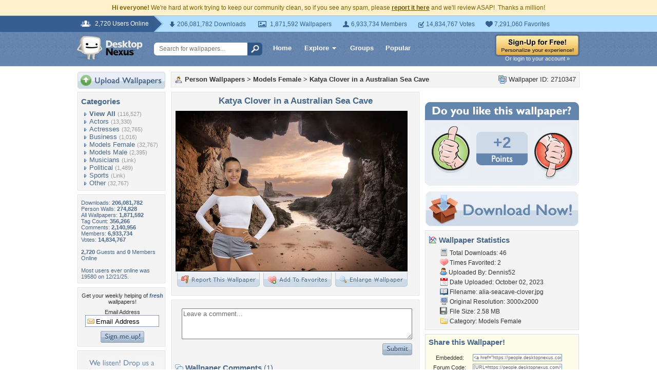

--- FILE ---
content_type: text/html; charset=utf-8
request_url: https://www.google.com/recaptcha/api2/aframe
body_size: 264
content:
<!DOCTYPE HTML><html><head><meta http-equiv="content-type" content="text/html; charset=UTF-8"></head><body><script nonce="4nOvaldndMlzvmMX6WyuKQ">/** Anti-fraud and anti-abuse applications only. See google.com/recaptcha */ try{var clients={'sodar':'https://pagead2.googlesyndication.com/pagead/sodar?'};window.addEventListener("message",function(a){try{if(a.source===window.parent){var b=JSON.parse(a.data);var c=clients[b['id']];if(c){var d=document.createElement('img');d.src=c+b['params']+'&rc='+(localStorage.getItem("rc::a")?sessionStorage.getItem("rc::b"):"");window.document.body.appendChild(d);sessionStorage.setItem("rc::e",parseInt(sessionStorage.getItem("rc::e")||0)+1);localStorage.setItem("rc::h",'1768638702638');}}}catch(b){}});window.parent.postMessage("_grecaptcha_ready", "*");}catch(b){}</script></body></html>